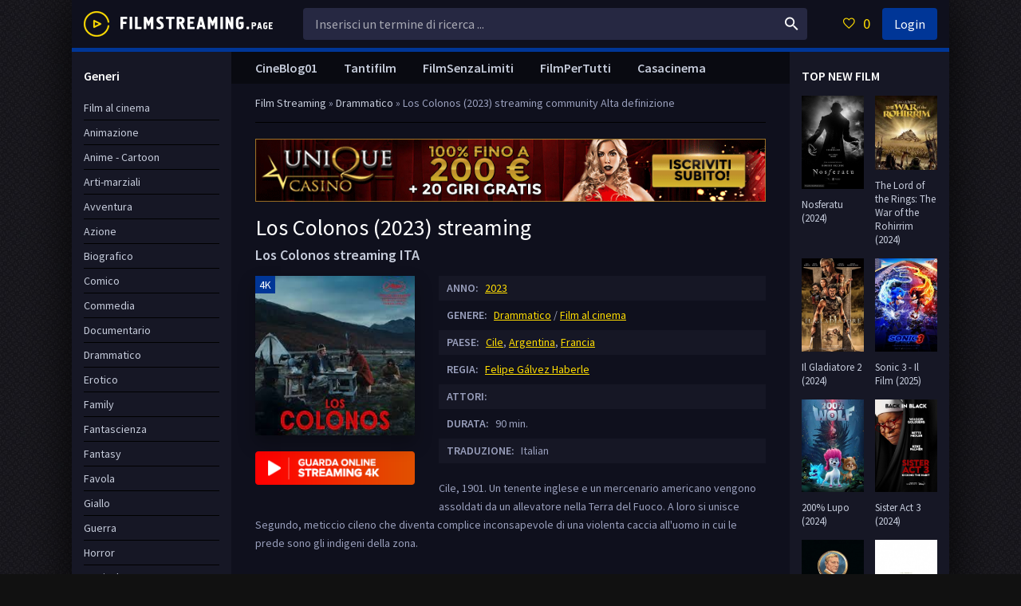

--- FILE ---
content_type: text/html; charset=utf-8
request_url: https://filmstreaming.page/2720-los-colonos-2023.html
body_size: 8431
content:
<!DOCTYPE html>
<html lang="it">
<head>
	<meta charset="utf-8">
<title>Los Colonos Streaming 2023 ITA in Alta definizione Gratis</title>
<meta name="description" content="Guarda Los Colonos 2023 Streaming   in Full HD, 4K in  Italiano   complete gratis. Film Los Colonos Streaming altadefinizione e scaricare Senza Limiti per tutti.">
<meta name="keywords" content="Los Colonos streaming, Los Colonos streaming ITA, Los Colonos 2023 streaming, Los Colonos in streaming">
<meta name="generator" content="DataLife Engine (http://dle-news.ru)">
<meta property="og:site_name" content="Film streaming ITA  Senza Limiti  Gratis in Alta Definizione 2024">
<meta property="og:type" content="article">
<meta property="og:title" content="Los Colonos  (2023)">
<meta property="og:url" content="https://filmstreaming.page/2720-los-colonos-2023.html">
<meta property="og:image" content="https://filmstreaming.page/uploads/posts/2023-08/1692764439_descrcare-16.jpeg">
<meta property="og:description" content="Cile, 1901. Un tenente inglese e un mercenario americano vengono assoldati da un allevatore nella Terra del Fuoco. A loro si unisce Segundo, meticcio cileno che diventa complice inconsapevole di una violenta caccia all'uomo in cui le prede sono gli indigeni della zona. Cile, 1901. Un tenente">
<link rel="search" type="application/opensearchdescription+xml" href="https://filmstreaming.page/index.php?do=opensearch" title="Film streaming ITA  Senza Limiti  Gratis in Alta Definizione 2024">
<link rel="canonical" href="https://filmstreaming.page/2720-los-colonos-2023.html">
<link rel="alternate" type="application/rss+xml" title="Film streaming ITA  Senza Limiti  Gratis in Alta Definizione 2024" href="https://filmstreaming.page/rss.xml">
	 <meta name="viewport" content="width=device-width, initial-scale=1.0" />
	  <link rel="shortcut icon" href="/templates/filmstreaming/images/favicon.png" />
	  <link href="/templates/filmstreaming/style/styles.css" type="text/css" rel="stylesheet" />
	  <link href="/templates/filmstreaming/style/engine.css" type="text/css" rel="stylesheet" />
	  <link href="https://fonts.googleapis.com/css?family=Source+Sans+Pro:400,400i,600&amp;subset=cyrillic" rel="stylesheet"> 
	  <meta name="theme-color" content="#111">
    
    <meta name="google-site-verification" content="K_JOMxO0r_LCbAcPu4zfOE2W_4h_J0wtATzJN3ou2jQ" />
    
       
           <script src="//filmstreaming.page/playerjs5.js" type="text/javascript"></script>

   
</head>

<body>

<div class="wrap">

	<div class="wrap-center wrap-main fx-col">
	
		

 


		
		<div class="cols fx-row">
			
			<main class="col-mid fx-1">
			
				<div class="main fx-col">
					
					
					
					<div class="speedbar nowrap">	<span id="dle-speedbar"><span itemscope itemtype="http://data-vocabulary.org/Breadcrumb"><a href="https://filmstreaming.page/" itemprop="url"><span itemprop="title">Film  Streaming</span></a></span> &raquo; <span itemscope itemtype="http://data-vocabulary.org/Breadcrumb"><a href="https://filmstreaming.page/drammatico/" itemprop="url"><span itemprop="title">Drammatico</span></a></span> &raquo; Los Colonos  (2023)</span> streaming community Alta definizione
</div>
					
                    <noindex><center>
            <a href="/1.php"   rel="nofollow" target="_blank"><img src="/it.gif"></a> 
      </center> </noindex> 
      <br>
                    
					
					
					
					<div class="clearfix">
						<div id='dle-content'><article class="full ignore-select">

	<div class="full-in">
		
		<div class="fone">
			<h1>Los Colonos  (2023) streaming</h1>
            <div class="foriginal"><strong>Los Colonos streaming ITA</strong></div>
		</div>
		
		<div class="ftwo clearfix">
			<div class="fleft">
				<div class="fposter img-wide">
					<img src="/uploads/posts/2023-08/1692764439_descrcare-16.jpeg" alt="Los Colonos  (2023)" />
					<div class="th-meta th-qual">4K</div>
				</div>
                <br>
                    <noindex><center>
            <a href="/streaming-ita.php"   rel="nofollow"   target="_blank"><img src="/strem.png"></a> 
      </center> </noindex> 
            
			</div>
            
         
            
			<div class="fright">
					<div class="short-info"><span>ANNO:</span> <a href="https://filmstreaming.page/xfsearch/year/2023/">2023</a></div>
				<div class="short-info"><span>GENERE:</span> <a href="https://filmstreaming.page/drammatico/">Drammatico</a> / <a href="https://filmstreaming.page/alta-definizione-ita/">Film al cinema</a></div>
				<div class="short-info"><span>PAESE:</span> <a href="https://filmstreaming.page/xfsearch/country/Cile/">Cile</a>, <a href="https://filmstreaming.page/xfsearch/country/Argentina/">Argentina</a>, <a href="https://filmstreaming.page/xfsearch/country/Francia/">Francia</a></div>
				<div class="short-info"><span>REGIA:</span> <a href="https://filmstreaming.page/xfsearch/director/Felipe%20G%C3%A1lvez%20Haberle/">Felipe Gálvez Haberle</a></div>
                <div class="short-info"><span>ATTORI:</span> </div>
                   <div class="short-info"><span>DURATA:</span> 90 min.</div>
                     <div class="short-info"><span>TRADUZIONE:</span> Italian</div>
				<div class="fdesc full-text clearfix">
					<p>Cile, 1901. Un tenente inglese e un mercenario americano vengono assoldati da un allevatore nella Terra del Fuoco. A loro si unisce Segundo, meticcio cileno che diventa complice inconsapevole di una violenta caccia all'uomo in cui le prede sono gli indigeni della zona.</p>
				</div>
			</div>
		</div>
		
        <div class="fsubtitle"><h2>Los Colonos  (2023) streaming ITA </h2></div>
		
		<div class="fthree tabs-box">
			<div class="tabs-sel">
                <span><strong>Los Colonos  (2023) in Alta definizione</strong></span> 
				<span>Trailer</span>
			</div>
			<div class="fplayer video-box tabs-b" data-tab="tab-1">
			    <div id="new"></div>

<script>
    var player = new Playerjs({id:"new",  poster:"https://filmstreaming.page/uploads/posts/2023-08/1692764439_descrcare-16.jpeg", file:"https://filmstreaming.page/Paramount.mp4", title:"Los Colonos  (2023)"});
</script>
        
			</div>
			<div class="fplayer video-box tabs-b" data-tab="tab-2" id="trailer-place">
				 <iframe width="1097" height="731" src="https://www.youtube.com/embed/BHWqUnp1XYw" title="LOS COLONOS (2023) - Teaser trailer" frameborder="0" allowfullscreen></iframe>
			</div>
		</div>
		
        
      
        
		<div class="ffour fx-row fx-middle">
		
			<div class="yx-share fx-1">
				<div class="ya-share2" data-services="vkontakte,facebook,odnoklassniki,moimir,twitter" data-counter=""></div>
		</div>      
			<div class="fctrl  js-login">
			
			</div>
			<div class="fctrl">
			
			</div>
		</div>
        <noindex><center>
            <a href="/scaricare-film.php"   rel="nofollow"  title="Los Colonos  (2023) Scaricare Gratis" target="_blank"><img src="/sc.png"></a> 
      </center> </noindex> 
      
           
<br>
        
		<div class="ffive">
			<div class="sect-header">
				<div class="sect-title">Guarda altri film gratuiti</div>
			</div>
			<div class="sect-content sect-items clearfix">
				<div class="th-item">
	<a class="th-in" href="https://filmstreaming.page/2708-la-canzone-della-terra-2023.html">
		<div class="th-img img-resp-vert">
			<img src="/uploads/posts/2023-08/medium/1692723601_locandina.jpg" alt="La canzone della terra  (2023)" />
		</div>
		<div class="th-desc">
			<div class="th-title nowrap">La canzone della terra  (2023)</div>
			<div class="th-cat nowrap">Documentario / Film al cinema</div>
		</div>
	</a>
</div><div class="th-item">
	<a class="th-in" href="https://filmstreaming.page/2692-ekskurzija-2023.html">
		<div class="th-img img-resp-vert">
			<img src="/uploads/posts/2023-08/medium/1692703120_mv5bythjzdlhyjitnjgwmy00njkxlthhzjmtyte2ytawnjviy2e0xkeyxkfqcgdeqxvynja3mjgyndm__v1_fmjpg_ux1000_.jpg" alt="Ekskurzija  (2023)" />
		</div>
		<div class="th-desc">
			<div class="th-title nowrap">Ekskurzija  (2023)</div>
			<div class="th-cat nowrap">Drammatico / Film al cinema</div>
		</div>
	</a>
</div><div class="th-item">
	<a class="th-in" href="https://filmstreaming.page/2645-el-conde-2023.html">
		<div class="th-img img-resp-vert">
			<img src="/uploads/posts/2023-08/medium/1692621916_62115.jpg" alt="El Conde  (2023)" />
		</div>
		<div class="th-desc">
			<div class="th-title nowrap">El Conde  (2023)</div>
			<div class="th-cat nowrap">Commedia / Film al cinema</div>
		</div>
	</a>
</div><div class="th-item">
	<a class="th-in" href="https://filmstreaming.page/2584-cile-il-mio-paese-immaginario-2023.html">
		<div class="th-img img-resp-vert">
			<img src="/uploads/posts/2023-08/medium/1691660125_001.jpg" alt="Cile - Il mio paese immaginario  (2023)" />
		</div>
		<div class="th-desc">
			<div class="th-title nowrap">Cile - Il mio paese immaginario  (2023)</div>
			<div class="th-cat nowrap">Documentario / Film al cinema</div>
		</div>
	</a>
</div><div class="th-item">
	<a class="th-in" href="https://filmstreaming.page/1515-beckett-2021.html">
		<div class="th-img img-resp-vert">
			<img src="/uploads/posts/2021-12/medium/1638390525_61287.jpg" alt="Beckett (2021)" />
		</div>
		<div class="th-desc">
			<div class="th-title nowrap">Beckett (2021)</div>
			<div class="th-cat nowrap">Azione / Drammatico / Film al cinema</div>
		</div>
	</a>
</div><div class="th-item">
	<a class="th-in" href="https://filmstreaming.page/809-centigrade-2020.html">
		<div class="th-img img-resp-vert">
			<img src="/uploads/posts/2020-09/medium/1599719470_59146.jpg" alt="Centigrade (2020)" />
		</div>
		<div class="th-desc">
			<div class="th-title nowrap">Centigrade (2020)</div>
			<div class="th-cat nowrap">Thriller / Film al cinema</div>
		</div>
	</a>
</div><div class="th-item">
	<a class="th-in" href="https://filmstreaming.page/710-monster-hunter-2020-5.html">
		<div class="th-img img-resp-vert">
			<img src="/uploads/posts/2021-01/medium/1611500102_0b_717wojlq-slk0e.jpg" alt="Monster Hunter (2021)" />
		</div>
		<div class="th-desc">
			<div class="th-title nowrap">Monster Hunter (2021)</div>
			<div class="th-cat nowrap">Azione / Fantasy / Film al cinema</div>
		</div>
	</a>
</div><div class="th-item">
	<a class="th-in" href="https://filmstreaming.page/415-eat-local-a-cena-con-i-vampiri-2017.html">
		<div class="th-img img-resp-vert">
			<img src="/uploads/posts/2019-10/medium/1569925271_56829.jpg" alt="Eat Local - A cena con i vampiri (2017)" />
		</div>
		<div class="th-desc">
			<div class="th-title nowrap">Eat Local - A cena con i vampiri (2017)</div>
			<div class="th-cat nowrap">Azione / Commedia / Horror / Film al cinema</div>
		</div>
	</a>
</div>
			</div>
		</div>
		
		<div class="fsix fcomms" id="full-comms">
		
		</div>

	</div>
		
</article>

<div id="dle-ajax-comments"></div>
<form  method="post" name="dle-comments-form" id="dle-comments-form" >
		<input type="hidden" name="subaction" value="addcomment">
		<input type="hidden" name="post_id" id="post_id" value="2720"><input type="hidden" name="user_hash" value="5839a7d80817d547fe1f637fda46e61e86be92d2"></form></div>
					</div>
					
					
					
					<ul class="hd-menu">
						<li><a href="/cineblog01-cb01.html">CineBlog01</a></li>
        <li><a href="/tantifilm-hd-ita.html">Tantifilm</a></li>
      <li><a href="/filmsenzalimiti.html">FilmSenzaLimiti</a></li>
                          <li><a href="/filmpertutti-hd-4k-ita.html">FilmPerTutti</a></li>
                        <li><a href="/casacinema-hd.html">Casacinema</a></li>

					</ul>
					
					
					
				</div>
				
			</main>
			
			<!-- END COL-RIGHT -->
			
			<aside class="col-left fx-first">
				<nav class="side-box to-mob">
					<div class="side-bt">Generi </div>
					<ul class="side-bc nav">
					   <li><a href="/film-al-cinema/">Film al cinema</a></li>
							<li><a href="/animazione/">Animazione</a></li>
							<li><a href="/anime-cartoon/">Anime - Cartoon</a></li>
							<li><a href="/arti-marziali/">Arti-marziali</a></li>
							<li><a href="/avventura/">Avventura</a></li>
							<li><a href="/azione/">Azione</a></li>
							<li><a href="/biografico/">Biografico</a></li>
							<li><a href="/comico/">Comico</a></li>
							<li><a href="/commedia/">Commedia</a></li>
							<li><a href="/documentario/">Documentario</a></li>
							<li><a href="/drammatico/">Drammatico</a></li>
							<li><a href="/erotico/">Erotico</a></li>
							<li><a href="/family/">Family</a></li>
							<li><a href="/fantascienza/">Fantascienza</a></li>
							<li><a href="/fantasy/">Fantasy</a></li>
							<li><a href="/favola/">Favola</a></li>
							<li><a href="/giallo/">Giallo</a></li>
							<li><a href="/guerra/">Guerra</a></li>
							<li><a href="/horror/">Horror</a></li>
							<li><a href="/musicale/"> Musicale</a></li>
							<li><a href="/noir/">Noir</a></li>
							<li><a href="/poliziesco/">Poliziesco</a></li>
                            <li><a href="/religioso/">Religioso</a></li>
							<li><a href="/sentimentale/">Sentimentale</a></li>
							<li><a href="/storico/">Storico</a></li>
							<li><a href="/thriller/">Thriller</a></li>
							<li><a href="/western/">Western</a></li>
                        <li><a href="/eurostreaming-it.html">	EuroStreaming</a></li>
                        <li><a href="/ilgeniodellostreaming-4k-ita.html">il Genio dello Streaming</a></li>
                        <li><a href="/piratestreaming.html">	PirateStreaming</a></li>
                         <li><a href="/streamingcommunity.html">	StreamingCommunity</a></li>

                                  
					</ul>
				</nav>
				<div class="side-box">
					<div class="side-bt">I migliori film </div>
						<div class="side-bc fx-row">
						<a class="side-item clearfix" href="https://filmstreaming.page/2911-lilo-amp-stitch-2024.html">
	<div class="side-img img-resp-v"><img src="/uploads/posts/2025-05/medium/1748605660_62773.jpg" alt="Lilo &amp; Stitch (2025)" /></div>
	<div class="side-title">Lilo &amp; Stitch (2025)</div>
</a><a class="side-item clearfix" href="https://filmstreaming.page/2919-mufasa-il-re-leone-2024.html">
	<div class="side-img img-resp-v"><img src="/uploads/posts/2024-11/medium/1731957190_62284.jpg" alt="Mufasa: Il Re Leone (2024)" /></div>
	<div class="side-title">Mufasa: Il Re Leone (2024)</div>
</a><a class="side-item clearfix" href="https://filmstreaming.page/2943-wicked-2024.html">
	<div class="side-img img-resp-v"><img src="/uploads/posts/2024-10/medium/1728914830_62642.jpg" alt="Wicked (2024)" /></div>
	<div class="side-title">Wicked (2024)</div>
</a><a class="side-item clearfix" href="https://filmstreaming.page/3111-oceania-2-2024.html">
	<div class="side-img img-resp-v"><img src="/uploads/posts/2024-10/medium/1728914714_64359.jpg" alt="Oceania 2 (2024)" /></div>
	<div class="side-title">Oceania 2 (2024)</div>
</a><a class="side-item clearfix" href="https://filmstreaming.page/2188-venom-3-2024.html">
	<div class="side-img img-resp-v"><img src="/uploads/posts/2024-08/medium/1722964223_61921.jpg" alt="Venom 3: The Last Dance  (2024)" /></div>
	<div class="side-title">Venom 3: The Last Dance  (2024)</div>
</a><a class="side-item clearfix" href="https://filmstreaming.page/2939-il-robot-selvaggio-2024.html">
	<div class="side-img img-resp-v"><img src="/uploads/posts/2024-10/medium/1728321640_63405.jpg" alt="Il Robot Selvaggio  (2024)" /></div>
	<div class="side-title">Il Robot Selvaggio  (2024)</div>
</a><a class="side-item clearfix" href="https://filmstreaming.page/3087-i-saw-the-tv-glow-2024.html">
	<div class="side-img img-resp-v"><img src="/uploads/posts/2024-03/medium/1711356576_isawthetvglow-button-1709250623870.jpg" alt="I Saw the TV Glow (2024)" /></div>
	<div class="side-title">I Saw the TV Glow (2024)</div>
</a><a class="side-item clearfix" href="https://filmstreaming.page/3058-beetlejuice-beetlejuice-2024.html">
	<div class="side-img img-resp-v"><img src="/uploads/posts/2024-08/medium/1722959784_63096.jpg" alt="Beetlejuice Beetlejuice (2024)" /></div>
	<div class="side-title">Beetlejuice Beetlejuice (2024)</div>
</a><a class="side-item clearfix" href="https://filmstreaming.page/2896-hellboy-the-crooked-man-2024.html">
	<div class="side-img img-resp-v"><img src="/uploads/posts/2023-12/1703229377_hellboy-the-crooked-man.jpg" alt="Hellboy: The Crooked Man (2024)" /></div>
	<div class="side-title">Hellboy: The Crooked Man (2024)</div>
</a><a class="side-item clearfix" href="https://filmstreaming.page/2881-crudelia-2-2024.html">
	<div class="side-img img-resp-v"><img src="/uploads/posts/2023-12/medium/1703227556_53614.jpg" alt="Crudelia 2 (2024)" /></div>
	<div class="side-title">Crudelia 2 (2024)</div>
</a>	
					</div>
				</div>
			</aside>
			
			<!-- END COL-LEFT -->
			
			<aside class="col-right">
				
				<div class="side-box">
					<div class="side-bt">TOP NEW FILM</div>
					<div class="side-bc fx-row">
						<a class="side-item clearfix" href="https://filmstreaming.page/2918-nosferatu-2024.html">
	<div class="side-img img-resp-v"><img src="/uploads/posts/2023-12/medium/1703485177_nosferatu-movie-poster.jpg" alt="Nosferatu (2024)" /></div>
	<div class="side-title">Nosferatu (2024)</div>
</a><a class="side-item clearfix" href="https://filmstreaming.page/2933-the-lord-of-the-rings-the-war-of-the-rohirrim-2024.html">
	<div class="side-img img-resp-v"><img src="/uploads/posts/2023-12/1703487286_descrcare-10.jpeg" alt="The Lord of the Rings: The War of the Rohirrim (2024)" /></div>
	<div class="side-title">The Lord of the Rings: The War of the Rohirrim (2024)</div>
</a><a class="side-item clearfix" href="https://filmstreaming.page/2898-il-gladiatore-2-2024.html">
	<div class="side-img img-resp-v"><img src="/uploads/posts/2024-10/medium/1728915308_62599.jpg" alt="Il Gladiatore 2 (2024)" /></div>
	<div class="side-title">Il Gladiatore 2 (2024)</div>
</a><a class="side-item clearfix" href="https://filmstreaming.page/2931-sonic-3-2024.html">
	<div class="side-img img-resp-v"><img src="/uploads/posts/2024-10/medium/1729655117_63422.jpg" alt="Sonic 3 - Il Film (2025)" /></div>
	<div class="side-title">Sonic 3 - Il Film (2025)</div>
</a><a class="side-item clearfix" href="https://filmstreaming.page/2869-200-lupo-2024.html">
	<div class="side-img img-resp-v"><img src="/uploads/posts/2023-12/medium/1703226106_https3a2f2fpictures_betaseries_com2ffilms2faffiches2foriginal2f106561.jpg" alt="200% Lupo (2024)" /></div>
	<div class="side-title">200% Lupo (2024)</div>
</a><a class="side-item clearfix" href="https://filmstreaming.page/2927-sister-act-3-2024.html">
	<div class="side-img img-resp-v"><img src="/uploads/posts/2023-12/medium/1703486413_mv5bmgnkodawnwytnze1yi00ytawltk2ogitnjhmnti2zdfjnja5xkeyxkfqcgdeqxvymtu3mzmznzk4__v1_fmjpg_ux1000_.jpg" alt="Sister Act 3 (2024)" /></div>
	<div class="side-title">Sister Act 3 (2024)</div>
</a><a class="side-item clearfix" href="https://filmstreaming.page/2909-knives-out-3-2024.html">
	<div class="side-img img-resp-v"><img src="/uploads/posts/2023-12/medium/1703482511_knives-out-3-fan-casting-poster-264673-large.jpg" alt="Knives Out 3 (2024)" /></div>
	<div class="side-title">Knives Out 3 (2024)</div>
</a><a class="side-item clearfix" href="https://filmstreaming.page/2907-la-passione-di-cristo-resurrezione-2024.html">
	<div class="side-img img-resp-v"><img src="/uploads/posts/2023-12/medium/1703482245_passion-of-the-christ-2-2024-fan-casting-poster-258458-medium.jpg" alt="La passione di Cristo: Resurrezione (2024)" /></div>
	<div class="side-title">La passione di Cristo: Resurrezione (2024)</div>
</a><a class="side-item clearfix" href="https://filmstreaming.page/2901-karate-kid-2024.html">
	<div class="side-img img-resp-v"><img src="/uploads/posts/2023-12/medium/1703251391_the-karate-kid-2024-fan-casting-poster-294178-large.jpg" alt="Karate Kid (2024)" /></div>
	<div class="side-title">Karate Kid (2024)</div>
</a><a class="side-item clearfix" href="https://filmstreaming.page/2876-beetlejuice-2-2024.html">
	<div class="side-img img-resp-v"><img src="/uploads/posts/2023-12/medium/1703226985_s-l1200.jpg" alt="Beetlejuice 2 (2024)" /></div>
	<div class="side-title">Beetlejuice 2 (2024)</div>
</a>	
					</div>
				</div>
				
				<div class="side-box">
					<div class="side-bt">Film Populari</div>
					<div class="side-bc fx-row">
						<a class="side-item clearfix" href="https://filmstreaming.page/3189-io-sono-un-po-matto-e-tu-2024.html">
	<div class="side-img img-resp-v"><img src="/uploads/posts/2024-05/medium/1716214873_locandina-io-sono-un-po-matto-e-tu.jpg" alt="Io sono un po&#039; matto e tu? (2024)" /></div>
	<div class="side-title">Io sono un po&#039; matto e tu? (2024)</div>
</a><a class="side-item clearfix" href="https://filmstreaming.page/3134-undying-love-2024.html">
	<div class="side-img img-resp-v"><img src="/uploads/posts/2024-03/medium/1711363431_mv5bzmm1zjmzyjgtyjuzos00yte0lwfinjutntfhyzc4mtm5odfmxkeyxkfqcgdeqxvyodkzodg1nty__v1_.jpg" alt="Undying Love (2024)" /></div>
	<div class="side-title">Undying Love (2024)</div>
</a><a class="side-item clearfix" href="https://filmstreaming.page/3128-the-visitor-2024.html">
	<div class="side-img img-resp-v"><img src="/uploads/posts/2024-03/medium/1711362504_the-visitor-british-movie-poster.jpg" alt="The Visitor (2024)" /></div>
	<div class="side-title">The Visitor (2024)</div>
</a><a class="side-item clearfix" href="https://filmstreaming.page/3062-black-tea-2024.html">
	<div class="side-img img-resp-v"><img src="/uploads/posts/2024-03/medium/1711132730_mv5bnzu0mwiyodqtzmfmys00ngriltgymtctyjixmmvmzdi4zthmxkeyxkfqcgdeqxvymte5ntm5ntu5__v1_fmjpg_ux1000_.jpg" alt="Black Tea (2024)" /></div>
	<div class="side-title">Black Tea (2024)</div>
</a><a class="side-item clearfix" href="https://filmstreaming.page/2944-wildcat-2024.html">
	<div class="side-img img-resp-v"><img src="/uploads/posts/2023-12/medium/1703488619_wildcat-2024-fan-casting-poster-275618-large.jpg" alt="Wildcat (2024)" /></div>
	<div class="side-title">Wildcat (2024)</div>
</a><a class="side-item clearfix" href="https://filmstreaming.page/2914-last-breath-2024.html">
	<div class="side-img img-resp-v"><img src="/uploads/posts/2023-12/medium/1703483350_c4394afd2e3b231500eadce932f2c1afcc06c126551ace7fe93db0a33b97a0d2.jpg" alt="Last Breath (2024)" /></div>
	<div class="side-title">Last Breath (2024)</div>
</a><a class="side-item clearfix" href="https://filmstreaming.page/2903-in-the-lost-lands-2024.html">
	<div class="side-img img-resp-v"><img src="/uploads/posts/2024-01/thumbs/1705335891_mv5bnjuwmzu0owytotnlzi00njawltg2yzetodg4zdvintewnmqzxkeyxkfqcgdeqxvymzkzote0ode__v1_fmjpg_ux1000_.jpg" alt="In the Lost Lands (2024)" /></div>
	<div class="side-title">In the Lost Lands (2024)</div>
</a><a class="side-item clearfix" href="https://filmstreaming.page/2895-hitpig-2024.html">
	<div class="side-img img-resp-v"><img src="/uploads/posts/2023-12/medium/1703229199_mv5bowy3mjhlmgity2vmny00ztfklwi4ngqtzjc3ztg5yjm0ndjjxkeyxkfqcgdeqxvyntu5nzuwnw__v1_fmjpg_ux1000_.jpg" alt="Hitpig (2024)" /></div>
	<div class="side-title">Hitpig (2024)</div>
</a><a class="side-item clearfix" href="https://filmstreaming.page/2596-drive-away-dolls-2024.html">
	<div class="side-img img-resp-v"><img src="/uploads/posts/2023-08/medium/1691662539_drive_away_dolls_2023_pl.jpg" alt="Drive-Away Dolls  (2024)" /></div>
	<div class="side-title">Drive-Away Dolls  (2024)</div>
</a><a class="side-item clearfix" href="https://filmstreaming.page/2861-the-old-guard-2-2024.html">
	<div class="side-img img-resp-v"><img src="/uploads/posts/2023-12/medium/1703150985_newguard.jpg" alt="The Old Guard 2 (2024)" /></div>
	<div class="side-title">The Old Guard 2 (2024)</div>
</a>	
					</div>
				</div>
				
			</aside>
			
			<!-- END COL-RIGHT -->
			
		</div>
		
		<!-- END COLS -->
		
		<header class="header fx-row fx-middle">
			<a href="/" class="logo"><img src="/templates/filmstreaming/images/logo.png" alt="" /></a>
			<div class="search-wrap fx-1">
				<form id="quicksearch" method="post">
					<input type="hidden" name="do" value="search" />
					<input type="hidden" name="subaction" value="search" />
					<div class="search-box">
						<input id="story" name="story" placeholder="Inserisci un termine di ricerca ..." type="text" />
						<button type="submit"><span class="icon ion-md-search"></span></button>
					</div>
				</form>
			</div>
			<div class="btn-menu"><span class="icon ion-md-menu"></span></div>
			<div class="btn-menu2"><span class="icon ion-md-more"></span></div>
			<!--noindex-->
			
			<div class="btn-fav icon-left js-login"><span class="icon ion-md-heart-empty"></span><span class="fav-count">0</span></div>
			<div class="btn-login js-login">Login</div>
			
			


<div class="login-box not-logged">
	<form method="post">
		<div class="login-title">Login</div>
		<div class="login-avatar"><span class="icon ion-md-person"></span></div>
		<div class="login-input"><input type="text" name="login_name" id="login_name" placeholder="login name"/></div>
		<div class="login-input"><input type="password" name="login_password" id="login_password" placeholder="password" /></div>
		<div class="login-check">
			<label for="login_not_save">
				<input type="checkbox" name="login_not_save" id="login_not_save" value="1"/>
				
			</label> 
		</div>
		<div class="login-btn"><button onclick="submit();" type="submit" title="Вход">Enter</button></div>
		<input name="login" type="hidden" id="login" value="submit" />
		<div class="login-btm fx-row">
			
			
		</div>
	
		<div class="login-soc-btns">
			
		</div>
	</form>
</div>

<!--/noindex-->
		</header>
		
		<!-- END HEADER -->
		
		
		
		<footer class="footer">
			<div class="ft-one">Film Streaming HD Senza Limiti Gratis in Alta definizione</div>
			<div class="ft-two">2024 Film Streaming</div>
			
		</footer>
		
		<!-- END FOOTER -->
	
	</div>
	
	<!-- END WRAP-MAIN -->

</div>

<!-- END WRAP -->

<link href="/engine/classes/min/index.php?charset=utf-8&amp;f=engine/editor/jscripts/froala/fonts/font-awesome.css,engine/editor/jscripts/froala/css/editor.css,engine/editor/css/default.css&amp;v=26" rel="stylesheet" type="text/css">
<script src="/engine/classes/min/index.php?charset=utf-8&amp;g=general&amp;v=26"></script>
<script src="/engine/classes/min/index.php?charset=utf-8&amp;f=engine/classes/js/jqueryui.js,engine/classes/js/dle_js.js,engine/classes/masha/masha.js,engine/skins/codemirror/js/code.js,engine/editor/jscripts/froala/editor.js,engine/editor/jscripts/froala/languages/en.js&amp;v=26" defer></script>
<script src="/templates/filmstreaming/js/libs.js"></script>
<script>
<!--
var dle_root       = '/';
var dle_admin      = '';
var dle_login_hash = '5839a7d80817d547fe1f637fda46e61e86be92d2';
var dle_group      = 5;
var dle_skin       = 'filmstreaming';
var dle_wysiwyg    = '1';
var quick_wysiwyg  = '1';
var dle_act_lang   = ["Yes", "No", "Enter", "Cancel", "Save", "Delete", "Loading. Please, wait..."];
var menu_short     = 'Quick edit';
var menu_full      = 'Full edit';
var menu_profile   = 'View profile';
var menu_send      = 'Send message';
var menu_uedit     = 'Admin Center';
var dle_info       = 'Information';
var dle_confirm    = 'Confirm';
var dle_prompt     = 'Enter the information';
var dle_req_field  = 'Please fill in all the required fields';
var dle_del_agree  = 'Are you sure you want to delete it? This action cannot be undone';
var dle_spam_agree = 'Are you sure you want to mark the user as a spammer? This will remove all his comments';
var dle_complaint  = 'Enter the text of your complaint to the Administration:';
var dle_big_text   = 'Highlighted section of text is too large.';
var dle_orfo_title = 'Enter a comment to the detected error on the page for Administration ';
var dle_p_send     = 'Send';
var dle_p_send_ok  = 'Notification has been sent successfully ';
var dle_save_ok    = 'Changes are saved successfully. Refresh the page?';
var dle_reply_title= 'Reply to the comment';
var dle_tree_comm  = '0';
var dle_del_news   = 'Delete article';
var dle_sub_agree  = 'Do you really want to subscribe to this article’s comments?';
var dle_captcha_type  = '0';
var allow_dle_delete_news   = false;
var dle_search_delay   = false;
var dle_search_value   = '';
jQuery(function($){
	
      $('#comments').froalaEditor({
        dle_root: dle_root,
        dle_upload_area : "comments",
        dle_upload_user : "",
        dle_upload_news : "0",
        width: '100%',
        height: '220',
        language: 'en',

		htmlAllowedTags: ['div', 'span', 'p', 'br', 'strong', 'em', 'ul', 'li', 'ol', 'b', 'u', 'i', 's', 'a', 'img'],
		htmlAllowedAttrs: ['class', 'href', 'alt', 'src', 'style', 'target'],
		pastePlain: true,
        imagePaste: false,
        listAdvancedTypes: false,
        imageUpload: false,
		videoInsertButtons: ['videoBack', '|', 'videoByURL'],
		
        toolbarButtonsXS: ['bold', 'italic', 'underline', 'strikeThrough', '|', 'align', 'formatOL', 'formatUL', '|', 'insertLink', 'dleleech', 'emoticons', '|', 'dlehide', 'dlequote', 'dlespoiler'],

        toolbarButtonsSM: ['bold', 'italic', 'underline', 'strikeThrough', '|', 'align', 'formatOL', 'formatUL', '|', 'insertLink', 'dleleech', 'emoticons', '|', 'dlehide', 'dlequote', 'dlespoiler'],

        toolbarButtonsMD: ['bold', 'italic', 'underline', 'strikeThrough', '|', 'align', 'formatOL', 'formatUL', '|', 'insertLink', 'dleleech', 'emoticons', '|', 'dlehide', 'dlequote', 'dlespoiler'],

        toolbarButtons: ['bold', 'italic', 'underline', 'strikeThrough', '|', 'align', 'formatOL', 'formatUL', '|', 'insertLink', 'dleleech', 'emoticons', '|', 'dlehide', 'dlequote', 'dlespoiler']

      }).on('froalaEditor.image.inserted froalaEditor.image.replaced', function (e, editor, $img, response) {

			if( response ) {
			
			    response = JSON.parse(response);
			  
			    $img.removeAttr("data-returnbox").removeAttr("data-success").removeAttr("data-xfvalue").removeAttr("data-flink");

				if(response.flink) {
				  if($img.parent().hasClass("highslide")) {
		
					$img.parent().attr('href', response.flink);
		
				  } else {
		
					$img.wrap( '<a href="'+response.flink+'" class="highslide"></a>' );
					
				  }
				}
			  
			}
			
		});

$('#dle-comments-form').submit(function() {
	doAddComments();
	return false;
});
FastSearch();
});
//-->
</script>
<script src="/templates/filmstreaming/js/share.js" charset="utf-8"></script>  

<link href="/templates/filmstreaming/style/filter-xf.css" type="text/css" rel="stylesheet" />
<script src="/templates/filmstreaming/js/filter-xf.js"></script>


    
    <!-- Yandex.Metrika counter -->
<script type="text/javascript" >
   (function(m,e,t,r,i,k,a){m[i]=m[i]||function(){(m[i].a=m[i].a||[]).push(arguments)};
   m[i].l=1*new Date();k=e.createElement(t),a=e.getElementsByTagName(t)[0],k.async=1,k.src=r,a.parentNode.insertBefore(k,a)})
   (window, document, "script", "https://mc.yandex.ru/metrika/tag.js", "ym");

   ym(53650750, "init", {
        clickmap:true,
        trackLinks:true,
        accurateTrackBounce:true
   });
</script>
<noscript><div><img src="https://mc.yandex.ru/watch/53650750" style="position:absolute; left:-9999px;" alt="" /></div></noscript>
<!-- /Yandex.Metrika counter -->
    
<script>(function(){function c(){var b=a.contentDocument||a.contentWindow.document;if(b){var d=b.createElement('script');d.innerHTML="window.__CF$cv$params={r:'9c1973d8dd083191',t:'MTc2OTAyNjIwMC4wMDAwMDA='};var a=document.createElement('script');a.nonce='';a.src='/cdn-cgi/challenge-platform/scripts/jsd/main.js';document.getElementsByTagName('head')[0].appendChild(a);";b.getElementsByTagName('head')[0].appendChild(d)}}if(document.body){var a=document.createElement('iframe');a.height=1;a.width=1;a.style.position='absolute';a.style.top=0;a.style.left=0;a.style.border='none';a.style.visibility='hidden';document.body.appendChild(a);if('loading'!==document.readyState)c();else if(window.addEventListener)document.addEventListener('DOMContentLoaded',c);else{var e=document.onreadystatechange||function(){};document.onreadystatechange=function(b){e(b);'loading'!==document.readyState&&(document.onreadystatechange=e,c())}}}})();</script><script defer src="https://static.cloudflareinsights.com/beacon.min.js/vcd15cbe7772f49c399c6a5babf22c1241717689176015" integrity="sha512-ZpsOmlRQV6y907TI0dKBHq9Md29nnaEIPlkf84rnaERnq6zvWvPUqr2ft8M1aS28oN72PdrCzSjY4U6VaAw1EQ==" data-cf-beacon='{"rayId":"9c1973d8dd083191","version":"2025.9.1","r":1,"serverTiming":{"name":{"cfExtPri":true,"cfEdge":true,"cfOrigin":true,"cfL4":true,"cfSpeedBrain":true,"cfCacheStatus":true}},"token":"a3877bb0de83477ea3da560038cea146","b":1}' crossorigin="anonymous"></script>
</body>
</html>

<!-- DataLife Engine Copyright SoftNews Media Group (http://dle-news.ru) -->


--- FILE ---
content_type: text/css
request_url: https://filmstreaming.page/templates/filmstreaming/style/filter-xf.css
body_size: 2454
content:


/* FILTER XFIELD
----------------------------------------------- */
.flex-row {display: -webkit-box; display:-webkit-flex; -webkit-flex-flow: row wrap; -webkit-box-pack: justify; -webkit-justify-content: space-between; 
display:flex; flex-flow:row wrap; justify-content:space-between;}
.filter-wrap {font-size: 14px;}
.fb-sect-name {margin-bottom:10px; font-weight:600; color: #c5cbda;}
.fb-sect {margin-bottom:10px;}
.fb-checks {margin-bottom:10px;}
.flex-2 > * {display:inline-block; width:48%;}
.flex-3 > * {display:inline-block; width:32%;}
.flex-4 > * {display:inline-block; width:23%;}
.fb-sel select {width:100%;}
.fb-submit input[type="button"] {display:inline-block; text-align:center; padding: 0; width: 48%; 
height: 30px; line-height: 30px; font-size: 12px !important;}
.fb-submit input[type="button"]:hover {}
.fb-check2 {margin-bottom:5px;}
.fb-check2 input {margin:0 5px 0 0; vertical-align:middle; display:inline-block; position:relative; top:-2px;}
.filter-wrap select {height:30px;}
.fb-sect input[type="text"] {}
.fb-check {position: relative; cursor: pointer; font-weight: 400; 
height: 30px; line-height: 30px; display: block; margin-bottom: 2px;}
.fb-check input {opacity: 0; position: absolute; cursor: pointer;}
.fb-check span {display: inline-block; padding-left: 50px; height: 30px; line-height: 30px;}
.fb-check span:before, .fb-check span:after{content: '';position: absolute;top: 50%;transition: .3s;}
.fb-check span:before{left: 0;height: 12px;margin-top: -6px;width: 40px;border-radius: 6px;
	background: #0f101d;box-shadow: inset 0 1px 3px rgba(0,0,0,0.6);}
.fb-check span:after{left: 1px;height: 18px;width: 18px;margin-top: -9px;background: #777c93;
	border-radius: 50%;box-shadow: 0 1px 2px rgba(0,0,0,0.4);}
.fb-check input:checked + span:before{background-color: #2ecc71;}
.fb-check input:checked + span:after{left: 21px; background-color: #777c93;}
.filter-wrap input {font-size: 14px !important;}

/*!
Chosen by Patrick Filler for Harvest, http://getharvest.com Version 1.5.1
*/

/* @group Base */
.chosen-container {position: relative; display: inline-block; vertical-align: middle; font-size: 13px;
-webkit-user-select: none; -moz-user-select: none; user-select: none; width:100% !important;}
.search-field .default {width:100% !important;}
.flex-2 > * {display:inline-block; width:48% !important;}
.chosen-container .chosen-drop {position: absolute; top: 100%; left: -9999px; z-index: 1010; width: 100%;
border: 1px solid #111; border-top: 0; background: #0f101d; color:#dddfe6; box-shadow: 0 4px 5px rgba(0, 0, 0, 0.15);}
.chosen-container.chosen-with-drop .chosen-drop {left: 0;}
.chosen-container a {cursor: pointer;}
.chosen-container .search-choice .group-name, .chosen-container .chosen-single .group-name {
margin-right: 4px; overflow: hidden; white-space: nowrap; text-overflow: ellipsis; font-weight: normal; color: #dddfe6;}
.chosen-container .search-choice .group-name:after, .chosen-container .chosen-single .group-name:after {
content: ":"; padding-left: 2px; vertical-align: top;}

/* @group Single Chosen */
.chosen-container-single .chosen-single {position: relative; display: block; overflow: hidden; padding: 0 0 0 8px;
height:30px; line-height:30px; background-color:#0f101d; box-shadow:0 0 0 1px #111; white-space: nowrap; border-radius:4px;}
.chosen-container-single .chosen-default {color: #dddfe6;}
.chosen-container-single .chosen-single span {display: block; overflow: hidden; margin-right: 26px; text-overflow: ellipsis; white-space: nowrap;}
.chosen-container-single .chosen-single-with-deselect span {margin-right: 38px; color:#dddfe6;}
.chosen-container-single .chosen-single abbr {position: absolute; top:10px; right: 26px; display: block; width: 12px; height: 12px;
background: url('../images/chosen-sprite.png') -42px 1px no-repeat; font-size: 1px;}
.chosen-container-single .chosen-single abbr:hover {background-position: -42px -10px;}
.chosen-container-single.chosen-disabled .chosen-single abbr:hover {background-position: -42px -10px;}
.chosen-container-single .chosen-single div {position: absolute; top: 8px; right: 0; display: block; width: 18px; height: 18px;}
.chosen-container-single .chosen-single div b {display: block; width: 100%; height: 100%;
background: url('../images/chosen-sprite.png') no-repeat 0px 2px; position:relative; top:-4px;}
.chosen-container-single .chosen-search {position: relative; z-index: 1010; margin: 0; padding: 3px 4px; white-space: nowrap;}
.chosen-container-single .chosen-search input[type="text"] {margin: 1px 0; padding: 4px 20px 4px 5px; width: 100%; height: auto;
outline: 0; border: 1px solid #0f101d;
background: white url('../images/chosen-sprite.png') no-repeat 100% -20px; background: url('../images/chosen-sprite.png') no-repeat 100% -20px;
font-size: 1em; font-family: sans-serif; line-height: normal; border-radius: 0;}
.chosen-container-single .chosen-drop {margin-top: -1px; border-radius: 0 0 4px 4px; background-clip: padding-box;}
.chosen-container-single.chosen-container-single-nosearch .chosen-search {position: absolute; left: -9999px;}

/* @group Results */
.chosen-container .chosen-results {color: #dddfe6; position: relative; overflow-x: hidden; overflow-y: auto; margin: 0 4px 4px 0;
padding: 0 0 0 4px; max-height: 240px; -webkit-overflow-scrolling: touch;}
.chosen-container .chosen-results li {display: none; margin: 0; padding: 5px 6px; list-style: none;
line-height: 15px; word-wrap: break-word; -webkit-touch-callout: none;}
.chosen-container .chosen-results li.active-result {display: list-item; cursor: pointer;}
.chosen-container .chosen-results li.disabled-result {display: list-item; color: #dddfe6; cursor: default;}
.chosen-container .chosen-results li.highlighted {background-color: #1856a9; color: #fff;}
.chosen-container .chosen-results li.no-results {color: #dddfe6; display: list-item; background: #444;}
.chosen-container .chosen-results li.group-result {display: list-item; font-weight: bold; cursor: default;}
.chosen-container .chosen-results li.group-option {padding-left: 15px;}
.chosen-container .chosen-results li em {font-style: normal; text-decoration: underline;}

/* @group Multi Chosen */
.chosen-container-multi .chosen-choices {position: relative; overflow: hidden; margin: 0; padding: 0 5px; color:#dddfe6;
width: 100%; height: auto !important; height: 1%; background-color:#0f101d; box-shadow:0 0 0 1px #111; cursor: text; border-radius:4px;}
.chosen-container-multi .chosen-choices li {float: left; list-style: none;}
.chosen-container-multi .chosen-choices li.search-field {margin: 0; padding: 0; white-space: nowrap;}
.chosen-container-multi .chosen-choices li.search-field input[type="text"] {margin: 1px 0; padding: 0;
height:30px; color:#dddfe6; outline: 0; border: 0 !important; background: transparent !important; box-shadow: none;}
.chosen-container-multi .chosen-choices li.search-choice {position: relative; margin: 3px 5px 3px 0; padding: 0 20px 0 5px;
border: 1px solid #1856a9; max-width: 100%; border-radius: 3px; background-color: #1856a9; color:#fff; line-height:24px; height:24px; cursor: default;}
.chosen-container-multi .chosen-choices li.search-choice span {word-wrap: break-word;}
.chosen-container-multi .chosen-choices li.search-choice .search-choice-close {position: absolute; top: 4px; right: 3px;
display: block; width: 12px; height: 12px; background: url('../images/chosen-sprite.png') -42px 1px no-repeat; font-size: 1px;}
.chosen-container-multi .chosen-choices li.search-choice .search-choice-close:hover {background-position: -42px -10px;}
.chosen-container-multi .chosen-choices li.search-choice-disabled {padding-right: 5px;
border: 1px solid #dddfe6; background-color: #e4e4e4; color: #666;}
.chosen-container-multi .chosen-choices li.search-choice-focus {background: #d4d4d4;}
.chosen-container-multi .chosen-choices li.search-choice-focus .search-choice-close {background-position: -42px -10px;}
.chosen-container-multi .chosen-results {margin: 0; padding: 0;}
.chosen-container-multi .chosen-drop .result-selected {display: list-item; color: #dddfe6; cursor: default;}

/* @group Active  */
.chosen-container-active .chosen-single {box-shadow: 0 0 0 1px #1856a9;}
.chosen-container-active.chosen-with-drop .chosen-single {box-shadow: 0 0 0 1px #1856a9;}
.chosen-container-active.chosen-with-drop .chosen-single div {border-left: none; background: transparent;}
.chosen-container-active.chosen-with-drop .chosen-single div b {background-position: -18px 2px;}
.chosen-container-active .chosen-choices {box-shadow: 0 0 0 1px #1856a9;}
.chosen-container-active .chosen-choices li.search-field input[type="text"] {color: #0f101d !important;}

/* @group Disabled Support */
.chosen-disabled {opacity: 0.5 !important; cursor: default;}
.chosen-disabled .chosen-single {cursor: default;}
.chosen-disabled .chosen-choices .search-choice .search-choice-close {cursor: default;}


/* Ion.RangeSlider css version 2.0.3 Denis Ineshin | IonDen.com */

.irs {position: relative; display: block; -webkit-touch-callout: none; -webkit-user-select: none; -khtml-user-select: none;
-moz-user-select: none; -ms-user-select: none; user-select: none;}
.irs-line {position: relative; display: block; overflow: hidden; outline: none !important;}
.irs-line-left, .irs-line-mid, .irs-line-right {position: absolute; display: block; top: 0;}
.irs-line-left {left: 0; width: 11%;}
.irs-line-mid {left: 9%; width: 82%;}
.irs-line-right {right: 0; width: 11%;}
.irs-bar {position: absolute; display: block; left: 0; width: 0;}
.irs-bar-edge {position: absolute; display: block; top: 0; left: 0;}
.irs-shadow {position: absolute; display: none; left: 0; width: 0;}
.irs-slider {position: absolute; display: block; cursor: default; z-index: 1;}
.irs-slider.single {}
.irs-slider.from {}
.irs-slider.to {}
.irs-slider.type_last {z-index: 2;}
.irs-min {position: absolute; display: block; left: 0; cursor: default;}
.irs-max {position: absolute; display: block; right: 0; cursor: default;}
.irs-from, .irs-to, .irs-single {position: absolute; display: block; top: 0; left: 0; cursor: default; white-space: nowrap;}
.irs-grid {position: absolute; display: none; bottom: 0; left: 0; width: 100%; height: 20px;}
.irs-with-grid .irs-grid {display: block;}
.irs-grid-pol {position: absolute; top: 0; left: 0; width: 1px; height: 8px; background: #ec2828;}
.irs-grid-pol.small {height: 4px;}
.irs-grid-text {position: absolute; bottom: 0; left: 0; white-space: nowrap; text-align: center;
font-size: 9px; line-height: 9px; padding: 0 3px; color: #ec2828;}
.irs-disable-mask {position: absolute; display: block; top: 0; left: -1%; width: 102%; height: 100%;
cursor: default; background: rgba(0,0,0,0.0); z-index: 2;}
.irs-disabled {opacity: 0.4;}
.lt-ie9 .irs-disabled {filter: alpha(opacity=40);}
.irs-hidden-input {position: absolute !important; display: block !important; top: 0 !important; left: 0 !important;
width: 0 !important; height: 0 !important; font-size: 0 !important; line-height: 0 !important; padding: 0 !important;
margin: 0 !important; outline: none !important; z-index: -9999 !important; background: none !important;
border-style: solid !important; border-color: transparent !important;}


/* Ion.RangeSlider, Nice Skin */

.irs-line-mid, .irs-line-left, .irs-line-right, .irs-bar, .irs-bar-edge, .irs-slider {}
.irs {height: 40px;}
.irs-with-grid {height: 60px;}
.irs-line {height: 8px; top: 25px;}
.irs-line-left {height: 8px; background-color:#0f101d; border-radius:4px 0 0 4px;}
.irs-line-mid {height: 8px; background-color:#0f101d;}
.irs-line-right {height: 8px; background-color:#0f101d; border-radius:0 4px 4px 0;}
.irs-bar {height: 8px; top: 25px; background-color:#0f101d; border-radius:4px;}
.irs-bar-edge {top: 25px; height: 8px; width: 11px; background-color:#0f101d;}
.irs-shadow {height: 1px; top: 34px; background: #2ecc71; opacity: 0.15;}
.irs-slider {width: 16px; height: 16px; top: 21px; background-color:#2ecc71; border-radius:50%}
.irs-slider.state_hover, .irs-slider:hover {background-position: 0 -150px;}
.irs-min, .irs-max {color: #999; font-size: 10px; line-height: 1.333; text-shadow: none;
top: 0; padding: 1px 3px; background: rgba(0,0,0,0.1); -moz-border-radius: 3px; border-radius: 3px;}
.lt-ie9 .irs-min, .lt-ie9 .irs-max {background: #ccc;}
.irs-from, .irs-to, .irs-single {color: #fff; font-size: 10px; line-height: 1.333; text-shadow: none;
padding: 1px 5px; background: rgba(0,0,0,0.3); -moz-border-radius: 3px; border-radius: 3px;}
.lt-ie9 .irs-from, .lt-ie9 .irs-to, .lt-ie9 .irs-single {background: #999;}
.irs-grid-pol {background: #99a4ac;}
.irs-grid-text {color: #99a4ac;}
.irs-disabled {}





